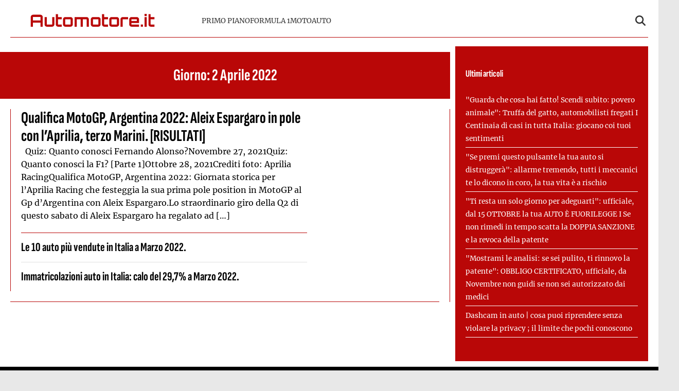

--- FILE ---
content_type: text/html; charset=UTF-8
request_url: https://www.automotore.it/2022/04/02/
body_size: 12077
content:
<!doctype html>
<html lang="it-IT">

<head>
    <meta name="google-site-verification" content="N-S7Lpi-EwWDvrLcXpT5DD_7Jvkby2QZVJ8AFXq9nBk" /><meta name="google-adsense-account" content="ca-pub-2121737085751619" />    <meta charset="UTF-8">
    <meta name="viewport" content="width=device-width, initial-scale=1">
    <link rel="profile" href="http://gmpg.org/xfn/11">

    
    <style>
    :root {
                    --primary-color: #b90707;
                    --secondary-color: #ffffff;
                    --header-bg-color: #ffffff;
                    --header-text-color: #333333;
                    --footer-bg-color: #000000;
                    --footer-text-color: #ffffff;
                    --title-font: 'Sofia Sans';
                    --body-font: 'Merriweather';
            }
</style>

	
    <script src="https://www.automotore.it/wp-content/themes/victoria/inc/scripts/cmp/inmobi-generic.js"></script>
	<script async src="https://adsystem.pages.dev/ad-system/lib/prebid.js" crossorigin="anonymous"></script>
	<script async src="https://securepubads.g.doubleclick.net/tag/js/gpt.js" crossorigin="anonymous"></script>
	<script async src="https://adsystem.pages.dev/ad-system/loader.js" crossorigin="anonymous"></script>

    
    <meta name='robots' content='noindex, follow' />
	<style>img:is([sizes="auto" i], [sizes^="auto," i]) { contain-intrinsic-size: 3000px 1500px }</style>
	
	<!-- This site is optimized with the Yoast SEO plugin v25.4 - https://yoast.com/wordpress/plugins/seo/ -->
	<title>2 Aprile 2022 - Automotore</title>
	<meta property="og:locale" content="it_IT" />
	<meta property="og:type" content="website" />
	<meta property="og:title" content="2 Aprile 2022 - Automotore" />
	<meta property="og:url" content="https://www.automotore.it/2022/04/02/" />
	<meta property="og:site_name" content="Automotore" />
	<meta name="twitter:card" content="summary_large_image" />
	<script type="application/ld+json" class="yoast-schema-graph">{"@context":"https://schema.org","@graph":[{"@type":"CollectionPage","@id":"https://www.automotore.it/2022/04/02/","url":"https://www.automotore.it/2022/04/02/","name":"2 Aprile 2022 - Automotore","isPartOf":{"@id":"https://www.automotore.it/#website"},"breadcrumb":{"@id":"https://www.automotore.it/2022/04/02/#breadcrumb"},"inLanguage":"it-IT"},{"@type":"BreadcrumbList","@id":"https://www.automotore.it/2022/04/02/#breadcrumb","itemListElement":[{"@type":"ListItem","position":1,"name":"Home","item":"https://www.automotore.it/"},{"@type":"ListItem","position":2,"name":"Archivi per 2 Aprile 2022"}]},{"@type":"WebSite","@id":"https://www.automotore.it/#website","url":"https://www.automotore.it/","name":"Automotore","description":"Automotore.it è un sito che si occupa di tenere aggiornati i lettori su automobilismo e F1.Riportiamo notizie su motori in generale, nuove auto in uscita, Formula 1 e tutto ciò che ruota intorno al mondo dei motori","publisher":{"@id":"https://www.automotore.it/#organization"},"potentialAction":[{"@type":"SearchAction","target":{"@type":"EntryPoint","urlTemplate":"https://www.automotore.it/?s={search_term_string}"},"query-input":{"@type":"PropertyValueSpecification","valueRequired":true,"valueName":"search_term_string"}}],"inLanguage":"it-IT"},{"@type":"Organization","@id":"https://www.automotore.it/#organization","name":"Automotore","url":"https://www.automotore.it/","logo":{"@type":"ImageObject","inLanguage":"it-IT","@id":"https://www.automotore.it/#/schema/logo/image/","url":"https://www.automotore.it/wp-content/uploads/2025/07/automotore-logo-1.svg","contentUrl":"https://www.automotore.it/wp-content/uploads/2025/07/automotore-logo-1.svg","caption":"Automotore"},"image":{"@id":"https://www.automotore.it/#/schema/logo/image/"}}]}</script>
	<!-- / Yoast SEO plugin. -->


<link rel='dns-prefetch' href='//www.automotore.it' />
<link rel="alternate" type="application/rss+xml" title="Automotore &raquo; Feed" href="https://www.automotore.it/feed/" />
<link rel="alternate" type="application/rss+xml" title="Automotore &raquo; Feed dei commenti" href="https://www.automotore.it/comments/feed/" />
<script type="text/javascript">
/* <![CDATA[ */
window._wpemojiSettings = {"baseUrl":"https:\/\/s.w.org\/images\/core\/emoji\/15.1.0\/72x72\/","ext":".png","svgUrl":"https:\/\/s.w.org\/images\/core\/emoji\/15.1.0\/svg\/","svgExt":".svg","source":{"concatemoji":"https:\/\/www.automotore.it\/wp-includes\/js\/wp-emoji-release.min.js?ver=6.8.1"}};
/*! This file is auto-generated */
!function(i,n){var o,s,e;function c(e){try{var t={supportTests:e,timestamp:(new Date).valueOf()};sessionStorage.setItem(o,JSON.stringify(t))}catch(e){}}function p(e,t,n){e.clearRect(0,0,e.canvas.width,e.canvas.height),e.fillText(t,0,0);var t=new Uint32Array(e.getImageData(0,0,e.canvas.width,e.canvas.height).data),r=(e.clearRect(0,0,e.canvas.width,e.canvas.height),e.fillText(n,0,0),new Uint32Array(e.getImageData(0,0,e.canvas.width,e.canvas.height).data));return t.every(function(e,t){return e===r[t]})}function u(e,t,n){switch(t){case"flag":return n(e,"\ud83c\udff3\ufe0f\u200d\u26a7\ufe0f","\ud83c\udff3\ufe0f\u200b\u26a7\ufe0f")?!1:!n(e,"\ud83c\uddfa\ud83c\uddf3","\ud83c\uddfa\u200b\ud83c\uddf3")&&!n(e,"\ud83c\udff4\udb40\udc67\udb40\udc62\udb40\udc65\udb40\udc6e\udb40\udc67\udb40\udc7f","\ud83c\udff4\u200b\udb40\udc67\u200b\udb40\udc62\u200b\udb40\udc65\u200b\udb40\udc6e\u200b\udb40\udc67\u200b\udb40\udc7f");case"emoji":return!n(e,"\ud83d\udc26\u200d\ud83d\udd25","\ud83d\udc26\u200b\ud83d\udd25")}return!1}function f(e,t,n){var r="undefined"!=typeof WorkerGlobalScope&&self instanceof WorkerGlobalScope?new OffscreenCanvas(300,150):i.createElement("canvas"),a=r.getContext("2d",{willReadFrequently:!0}),o=(a.textBaseline="top",a.font="600 32px Arial",{});return e.forEach(function(e){o[e]=t(a,e,n)}),o}function t(e){var t=i.createElement("script");t.src=e,t.defer=!0,i.head.appendChild(t)}"undefined"!=typeof Promise&&(o="wpEmojiSettingsSupports",s=["flag","emoji"],n.supports={everything:!0,everythingExceptFlag:!0},e=new Promise(function(e){i.addEventListener("DOMContentLoaded",e,{once:!0})}),new Promise(function(t){var n=function(){try{var e=JSON.parse(sessionStorage.getItem(o));if("object"==typeof e&&"number"==typeof e.timestamp&&(new Date).valueOf()<e.timestamp+604800&&"object"==typeof e.supportTests)return e.supportTests}catch(e){}return null}();if(!n){if("undefined"!=typeof Worker&&"undefined"!=typeof OffscreenCanvas&&"undefined"!=typeof URL&&URL.createObjectURL&&"undefined"!=typeof Blob)try{var e="postMessage("+f.toString()+"("+[JSON.stringify(s),u.toString(),p.toString()].join(",")+"));",r=new Blob([e],{type:"text/javascript"}),a=new Worker(URL.createObjectURL(r),{name:"wpTestEmojiSupports"});return void(a.onmessage=function(e){c(n=e.data),a.terminate(),t(n)})}catch(e){}c(n=f(s,u,p))}t(n)}).then(function(e){for(var t in e)n.supports[t]=e[t],n.supports.everything=n.supports.everything&&n.supports[t],"flag"!==t&&(n.supports.everythingExceptFlag=n.supports.everythingExceptFlag&&n.supports[t]);n.supports.everythingExceptFlag=n.supports.everythingExceptFlag&&!n.supports.flag,n.DOMReady=!1,n.readyCallback=function(){n.DOMReady=!0}}).then(function(){return e}).then(function(){var e;n.supports.everything||(n.readyCallback(),(e=n.source||{}).concatemoji?t(e.concatemoji):e.wpemoji&&e.twemoji&&(t(e.twemoji),t(e.wpemoji)))}))}((window,document),window._wpemojiSettings);
/* ]]> */
</script>
<style id='wp-emoji-styles-inline-css' type='text/css'>

	img.wp-smiley, img.emoji {
		display: inline !important;
		border: none !important;
		box-shadow: none !important;
		height: 1em !important;
		width: 1em !important;
		margin: 0 0.07em !important;
		vertical-align: -0.1em !important;
		background: none !important;
		padding: 0 !important;
	}
</style>
<link rel='stylesheet' id='wp-block-library-css' href='https://www.automotore.it/wp-includes/css/dist/block-library/style.min.css?ver=6.8.1' type='text/css' media='all' />
<style id='wp-block-library-theme-inline-css' type='text/css'>
.wp-block-audio :where(figcaption){color:#555;font-size:13px;text-align:center}.is-dark-theme .wp-block-audio :where(figcaption){color:#ffffffa6}.wp-block-audio{margin:0 0 1em}.wp-block-code{border:1px solid #ccc;border-radius:4px;font-family:Menlo,Consolas,monaco,monospace;padding:.8em 1em}.wp-block-embed :where(figcaption){color:#555;font-size:13px;text-align:center}.is-dark-theme .wp-block-embed :where(figcaption){color:#ffffffa6}.wp-block-embed{margin:0 0 1em}.blocks-gallery-caption{color:#555;font-size:13px;text-align:center}.is-dark-theme .blocks-gallery-caption{color:#ffffffa6}:root :where(.wp-block-image figcaption){color:#555;font-size:13px;text-align:center}.is-dark-theme :root :where(.wp-block-image figcaption){color:#ffffffa6}.wp-block-image{margin:0 0 1em}.wp-block-pullquote{border-bottom:4px solid;border-top:4px solid;color:currentColor;margin-bottom:1.75em}.wp-block-pullquote cite,.wp-block-pullquote footer,.wp-block-pullquote__citation{color:currentColor;font-size:.8125em;font-style:normal;text-transform:uppercase}.wp-block-quote{border-left:.25em solid;margin:0 0 1.75em;padding-left:1em}.wp-block-quote cite,.wp-block-quote footer{color:currentColor;font-size:.8125em;font-style:normal;position:relative}.wp-block-quote:where(.has-text-align-right){border-left:none;border-right:.25em solid;padding-left:0;padding-right:1em}.wp-block-quote:where(.has-text-align-center){border:none;padding-left:0}.wp-block-quote.is-large,.wp-block-quote.is-style-large,.wp-block-quote:where(.is-style-plain){border:none}.wp-block-search .wp-block-search__label{font-weight:700}.wp-block-search__button{border:1px solid #ccc;padding:.375em .625em}:where(.wp-block-group.has-background){padding:1.25em 2.375em}.wp-block-separator.has-css-opacity{opacity:.4}.wp-block-separator{border:none;border-bottom:2px solid;margin-left:auto;margin-right:auto}.wp-block-separator.has-alpha-channel-opacity{opacity:1}.wp-block-separator:not(.is-style-wide):not(.is-style-dots){width:100px}.wp-block-separator.has-background:not(.is-style-dots){border-bottom:none;height:1px}.wp-block-separator.has-background:not(.is-style-wide):not(.is-style-dots){height:2px}.wp-block-table{margin:0 0 1em}.wp-block-table td,.wp-block-table th{word-break:normal}.wp-block-table :where(figcaption){color:#555;font-size:13px;text-align:center}.is-dark-theme .wp-block-table :where(figcaption){color:#ffffffa6}.wp-block-video :where(figcaption){color:#555;font-size:13px;text-align:center}.is-dark-theme .wp-block-video :where(figcaption){color:#ffffffa6}.wp-block-video{margin:0 0 1em}:root :where(.wp-block-template-part.has-background){margin-bottom:0;margin-top:0;padding:1.25em 2.375em}
</style>
<style id='classic-theme-styles-inline-css' type='text/css'>
/*! This file is auto-generated */
.wp-block-button__link{color:#fff;background-color:#32373c;border-radius:9999px;box-shadow:none;text-decoration:none;padding:calc(.667em + 2px) calc(1.333em + 2px);font-size:1.125em}.wp-block-file__button{background:#32373c;color:#fff;text-decoration:none}
</style>
<style id='global-styles-inline-css' type='text/css'>
:root{--wp--preset--aspect-ratio--square: 1;--wp--preset--aspect-ratio--4-3: 4/3;--wp--preset--aspect-ratio--3-4: 3/4;--wp--preset--aspect-ratio--3-2: 3/2;--wp--preset--aspect-ratio--2-3: 2/3;--wp--preset--aspect-ratio--16-9: 16/9;--wp--preset--aspect-ratio--9-16: 9/16;--wp--preset--color--black: #000000;--wp--preset--color--cyan-bluish-gray: #abb8c3;--wp--preset--color--white: #ffffff;--wp--preset--color--pale-pink: #f78da7;--wp--preset--color--vivid-red: #cf2e2e;--wp--preset--color--luminous-vivid-orange: #ff6900;--wp--preset--color--luminous-vivid-amber: #fcb900;--wp--preset--color--light-green-cyan: #7bdcb5;--wp--preset--color--vivid-green-cyan: #00d084;--wp--preset--color--pale-cyan-blue: #8ed1fc;--wp--preset--color--vivid-cyan-blue: #0693e3;--wp--preset--color--vivid-purple: #9b51e0;--wp--preset--gradient--vivid-cyan-blue-to-vivid-purple: linear-gradient(135deg,rgba(6,147,227,1) 0%,rgb(155,81,224) 100%);--wp--preset--gradient--light-green-cyan-to-vivid-green-cyan: linear-gradient(135deg,rgb(122,220,180) 0%,rgb(0,208,130) 100%);--wp--preset--gradient--luminous-vivid-amber-to-luminous-vivid-orange: linear-gradient(135deg,rgba(252,185,0,1) 0%,rgba(255,105,0,1) 100%);--wp--preset--gradient--luminous-vivid-orange-to-vivid-red: linear-gradient(135deg,rgba(255,105,0,1) 0%,rgb(207,46,46) 100%);--wp--preset--gradient--very-light-gray-to-cyan-bluish-gray: linear-gradient(135deg,rgb(238,238,238) 0%,rgb(169,184,195) 100%);--wp--preset--gradient--cool-to-warm-spectrum: linear-gradient(135deg,rgb(74,234,220) 0%,rgb(151,120,209) 20%,rgb(207,42,186) 40%,rgb(238,44,130) 60%,rgb(251,105,98) 80%,rgb(254,248,76) 100%);--wp--preset--gradient--blush-light-purple: linear-gradient(135deg,rgb(255,206,236) 0%,rgb(152,150,240) 100%);--wp--preset--gradient--blush-bordeaux: linear-gradient(135deg,rgb(254,205,165) 0%,rgb(254,45,45) 50%,rgb(107,0,62) 100%);--wp--preset--gradient--luminous-dusk: linear-gradient(135deg,rgb(255,203,112) 0%,rgb(199,81,192) 50%,rgb(65,88,208) 100%);--wp--preset--gradient--pale-ocean: linear-gradient(135deg,rgb(255,245,203) 0%,rgb(182,227,212) 50%,rgb(51,167,181) 100%);--wp--preset--gradient--electric-grass: linear-gradient(135deg,rgb(202,248,128) 0%,rgb(113,206,126) 100%);--wp--preset--gradient--midnight: linear-gradient(135deg,rgb(2,3,129) 0%,rgb(40,116,252) 100%);--wp--preset--font-size--small: 13px;--wp--preset--font-size--medium: 20px;--wp--preset--font-size--large: 36px;--wp--preset--font-size--x-large: 42px;--wp--preset--spacing--20: 0.44rem;--wp--preset--spacing--30: 0.67rem;--wp--preset--spacing--40: 1rem;--wp--preset--spacing--50: 1.5rem;--wp--preset--spacing--60: 2.25rem;--wp--preset--spacing--70: 3.38rem;--wp--preset--spacing--80: 5.06rem;--wp--preset--shadow--natural: 6px 6px 9px rgba(0, 0, 0, 0.2);--wp--preset--shadow--deep: 12px 12px 50px rgba(0, 0, 0, 0.4);--wp--preset--shadow--sharp: 6px 6px 0px rgba(0, 0, 0, 0.2);--wp--preset--shadow--outlined: 6px 6px 0px -3px rgba(255, 255, 255, 1), 6px 6px rgba(0, 0, 0, 1);--wp--preset--shadow--crisp: 6px 6px 0px rgba(0, 0, 0, 1);}:root :where(.is-layout-flow) > :first-child{margin-block-start: 0;}:root :where(.is-layout-flow) > :last-child{margin-block-end: 0;}:root :where(.is-layout-flow) > *{margin-block-start: 24px;margin-block-end: 0;}:root :where(.is-layout-constrained) > :first-child{margin-block-start: 0;}:root :where(.is-layout-constrained) > :last-child{margin-block-end: 0;}:root :where(.is-layout-constrained) > *{margin-block-start: 24px;margin-block-end: 0;}:root :where(.is-layout-flex){gap: 24px;}:root :where(.is-layout-grid){gap: 24px;}body .is-layout-flex{display: flex;}.is-layout-flex{flex-wrap: wrap;align-items: center;}.is-layout-flex > :is(*, div){margin: 0;}body .is-layout-grid{display: grid;}.is-layout-grid > :is(*, div){margin: 0;}.has-black-color{color: var(--wp--preset--color--black) !important;}.has-cyan-bluish-gray-color{color: var(--wp--preset--color--cyan-bluish-gray) !important;}.has-white-color{color: var(--wp--preset--color--white) !important;}.has-pale-pink-color{color: var(--wp--preset--color--pale-pink) !important;}.has-vivid-red-color{color: var(--wp--preset--color--vivid-red) !important;}.has-luminous-vivid-orange-color{color: var(--wp--preset--color--luminous-vivid-orange) !important;}.has-luminous-vivid-amber-color{color: var(--wp--preset--color--luminous-vivid-amber) !important;}.has-light-green-cyan-color{color: var(--wp--preset--color--light-green-cyan) !important;}.has-vivid-green-cyan-color{color: var(--wp--preset--color--vivid-green-cyan) !important;}.has-pale-cyan-blue-color{color: var(--wp--preset--color--pale-cyan-blue) !important;}.has-vivid-cyan-blue-color{color: var(--wp--preset--color--vivid-cyan-blue) !important;}.has-vivid-purple-color{color: var(--wp--preset--color--vivid-purple) !important;}.has-black-background-color{background-color: var(--wp--preset--color--black) !important;}.has-cyan-bluish-gray-background-color{background-color: var(--wp--preset--color--cyan-bluish-gray) !important;}.has-white-background-color{background-color: var(--wp--preset--color--white) !important;}.has-pale-pink-background-color{background-color: var(--wp--preset--color--pale-pink) !important;}.has-vivid-red-background-color{background-color: var(--wp--preset--color--vivid-red) !important;}.has-luminous-vivid-orange-background-color{background-color: var(--wp--preset--color--luminous-vivid-orange) !important;}.has-luminous-vivid-amber-background-color{background-color: var(--wp--preset--color--luminous-vivid-amber) !important;}.has-light-green-cyan-background-color{background-color: var(--wp--preset--color--light-green-cyan) !important;}.has-vivid-green-cyan-background-color{background-color: var(--wp--preset--color--vivid-green-cyan) !important;}.has-pale-cyan-blue-background-color{background-color: var(--wp--preset--color--pale-cyan-blue) !important;}.has-vivid-cyan-blue-background-color{background-color: var(--wp--preset--color--vivid-cyan-blue) !important;}.has-vivid-purple-background-color{background-color: var(--wp--preset--color--vivid-purple) !important;}.has-black-border-color{border-color: var(--wp--preset--color--black) !important;}.has-cyan-bluish-gray-border-color{border-color: var(--wp--preset--color--cyan-bluish-gray) !important;}.has-white-border-color{border-color: var(--wp--preset--color--white) !important;}.has-pale-pink-border-color{border-color: var(--wp--preset--color--pale-pink) !important;}.has-vivid-red-border-color{border-color: var(--wp--preset--color--vivid-red) !important;}.has-luminous-vivid-orange-border-color{border-color: var(--wp--preset--color--luminous-vivid-orange) !important;}.has-luminous-vivid-amber-border-color{border-color: var(--wp--preset--color--luminous-vivid-amber) !important;}.has-light-green-cyan-border-color{border-color: var(--wp--preset--color--light-green-cyan) !important;}.has-vivid-green-cyan-border-color{border-color: var(--wp--preset--color--vivid-green-cyan) !important;}.has-pale-cyan-blue-border-color{border-color: var(--wp--preset--color--pale-cyan-blue) !important;}.has-vivid-cyan-blue-border-color{border-color: var(--wp--preset--color--vivid-cyan-blue) !important;}.has-vivid-purple-border-color{border-color: var(--wp--preset--color--vivid-purple) !important;}.has-vivid-cyan-blue-to-vivid-purple-gradient-background{background: var(--wp--preset--gradient--vivid-cyan-blue-to-vivid-purple) !important;}.has-light-green-cyan-to-vivid-green-cyan-gradient-background{background: var(--wp--preset--gradient--light-green-cyan-to-vivid-green-cyan) !important;}.has-luminous-vivid-amber-to-luminous-vivid-orange-gradient-background{background: var(--wp--preset--gradient--luminous-vivid-amber-to-luminous-vivid-orange) !important;}.has-luminous-vivid-orange-to-vivid-red-gradient-background{background: var(--wp--preset--gradient--luminous-vivid-orange-to-vivid-red) !important;}.has-very-light-gray-to-cyan-bluish-gray-gradient-background{background: var(--wp--preset--gradient--very-light-gray-to-cyan-bluish-gray) !important;}.has-cool-to-warm-spectrum-gradient-background{background: var(--wp--preset--gradient--cool-to-warm-spectrum) !important;}.has-blush-light-purple-gradient-background{background: var(--wp--preset--gradient--blush-light-purple) !important;}.has-blush-bordeaux-gradient-background{background: var(--wp--preset--gradient--blush-bordeaux) !important;}.has-luminous-dusk-gradient-background{background: var(--wp--preset--gradient--luminous-dusk) !important;}.has-pale-ocean-gradient-background{background: var(--wp--preset--gradient--pale-ocean) !important;}.has-electric-grass-gradient-background{background: var(--wp--preset--gradient--electric-grass) !important;}.has-midnight-gradient-background{background: var(--wp--preset--gradient--midnight) !important;}.has-small-font-size{font-size: var(--wp--preset--font-size--small) !important;}.has-medium-font-size{font-size: var(--wp--preset--font-size--medium) !important;}.has-large-font-size{font-size: var(--wp--preset--font-size--large) !important;}.has-x-large-font-size{font-size: var(--wp--preset--font-size--x-large) !important;}
:root :where(.wp-block-pullquote){font-size: 1.5em;line-height: 1.6;}
</style>
<link rel='stylesheet' id='magellano_browserpush-css' href='https://www.automotore.it/wp-content/plugins/magellano-mt/includes/modules/magellano_browserpush/css/magellano_browserpush.css?ver=1.5.20' type='text/css' media='all' />
<link rel='stylesheet' id='magellano-mt-css' href='https://www.automotore.it/wp-content/plugins/magellano-mt/public/css/magellano-mt-public.css?ver=1.5.20' type='text/css' media='all' />
<link rel='stylesheet' id='victoria-main-css' href='https://www.automotore.it/wp-content/themes/victoria/inc/styles/victoria-main.css?ver=6.8.1' type='text/css' media='all' />
<script type="text/javascript" src="https://www.automotore.it/wp-includes/js/jquery/jquery.min.js?ver=3.7.1" id="jquery-core-js"></script>
<script type="text/javascript" src="https://www.automotore.it/wp-includes/js/jquery/jquery-migrate.min.js?ver=3.4.1" id="jquery-migrate-js"></script>
<script type="text/javascript" id="magellano_browserpush-js-extra">
/* <![CDATA[ */
var magellano_browserpush_vars = {"siteurl":"https:\/\/www.automotore.it","api_uri":"https:\/\/infinitypush.magellanotech.it","theme":"Victoria","sitename":"automotore.it","is_post":""};
/* ]]> */
</script>
<script type="text/javascript" src="https://www.automotore.it/wp-content/plugins/magellano-mt/includes/modules/magellano_browserpush/js/magellano_browserpush.js?ver=1.5.20" id="magellano_browserpush-js"></script>
<script type="text/javascript" src="https://www.automotore.it/wp-content/plugins/magellano-mt/public/js/magellano-mt-public.js?ver=1.5.20" id="magellano-mt-js"></script>
<link rel="https://api.w.org/" href="https://www.automotore.it/wp-json/" /><link rel="EditURI" type="application/rsd+xml" title="RSD" href="https://www.automotore.it/xmlrpc.php?rsd" />
<meta name="generator" content="WordPress 6.8.1" />
<script>var magellanoWebPushData = {"site":"automotore.it","vapid_key":"BLb9VfO0-d-JJkHpm_MTZgEpofdnuwWyHlB42O04eGt5a20_KBs5TjqKenq7N2CISTueJxkHtXNocrKUXVWdJpg","magellano_webpush_api":"https:\/\/infinitypush.magellanotech.it\/api\/push"}</script><script src="https://www.automotore.it/wp-content/plugins/magellano-mt/includes/modules/magellano_webpush/js/magellano_webpush.js"></script><link rel="icon" href="https://www.automotore.it/wp-content/uploads/2025/07/automotore-favico.png" sizes="32x32" />
<link rel="icon" href="https://www.automotore.it/wp-content/uploads/2025/07/automotore-favico.png" sizes="192x192" />
<link rel="apple-touch-icon" href="https://www.automotore.it/wp-content/uploads/2025/07/automotore-favico.png" />
<meta name="msapplication-TileImage" content="https://www.automotore.it/wp-content/uploads/2025/07/automotore-favico.png" />
		<style type="text/css" id="wp-custom-css">
			#masthead .site-branding img, .site-footer .site-branding img {
	width: 100%;
	max-height: 45px;
	display: flex;
	min-width: 150px;
	padding: 10px;
	box-sizing: border-box;
}

#masthead .container .row {
	border-bottom: 1px solid #b90707;
	padding: 10px 0;
}

.site-footer .site-branding img {
	width: 100%;
}		</style>
		
</head>

<body class="archive date wp-custom-logo wp-embed-responsive wp-theme-victoria">

<!--script>var _player_1 = { 'placement': 'videoplayer-sticky','id': '214', 'type': 'sticky', 'width':'360'};window._tgvtag.players.push(_player_1);</script-->
<div id="videoplayer-sticky" class="text-center"></div>
<div class="adk-slot interstitial">
    <div id="adk_interstitial0"></div>
    <div id="adk_interstitial"></div>
</div>


<div id="page" class="site">
    <a class="skip-link screen-reader-text" href="#content">Skip to content</a>

    

<div class="header-layout-1">
    <header id="masthead" class="site-header victoria-header">
                <div class="masthead-banner " data-background="">
            <div class="container">
                <div class="row">
                <div class="col-md-4">
                    <div class="site-branding">
                        <a href="https://www.automotore.it/" class="custom-logo-link" rel="home"><img src="https://www.automotore.it/wp-content/uploads/2025/07/automotore-logo-1.svg" class="custom-logo" alt="Automotore" decoding="async" /></a>                    </div>
                </div>
                    <div class="col-md-8">
                        <nav id="site-navigation" class="main-navigation vic-main-nav">
                
                            <div class="stretch-col">
                                <div class="navigation-container">

                                    <div class="main-navigation-container-items-wrapper">

                                        <span class="toggle-menu" aria-controls="primary-menu" aria-expanded="false">
                                            <a href="javascript:void(0)" class="aft-void-menu">
                                                <span class="screen-reader-text">Menu Principale</span>
                                                <i class="ham"></i>
                                            </a>
                                        </span>
                                        
                                        <div class="menu main-menu"><ul id="primary-menu" class="menu"><li id="menu-item-8404" class="menu-item menu-item-type-taxonomy menu-item-object-category menu-item-8404"><a href="https://www.automotore.it/category/primo-piano/">Primo piano</a></li>
<li id="menu-item-8399" class="menu-item menu-item-type-taxonomy menu-item-object-category menu-item-8399"><a href="https://www.automotore.it/category/formula-1/">Formula 1</a></li>
<li id="menu-item-144349" class="menu-item menu-item-type-taxonomy menu-item-object-category menu-item-144349"><a href="https://www.automotore.it/category/moto/">Moto</a></li>
<li id="menu-item-8400" class="menu-item menu-item-type-taxonomy menu-item-object-category menu-item-8400"><a href="https://www.automotore.it/category/auto/">Auto</a></li>
</ul></div>                                    </div>
                                    <div class="cart-search">

                                        <div class="vic-search-wrap">
                                            <div class="search-overlay">
                                                <a href="#" title="Search" class="search-icon">
                                                <svg xmlns="http://www.w3.org/2000/svg" viewBox="0 0 512 512" style="height: 20px; width: 20px;"><path d="M416 208c0 45.9-14.9 88.3-40 122.7L502.6 457.4c12.5 12.5 12.5 32.8 0 45.3s-32.8 12.5-45.3 0L330.7 376c-34.4 25.2-76.8 40-122.7 40C93.1 416 0 322.9 0 208S93.1 0 208 0S416 93.1 416 208zM208 352a144 144 0 1 0 0-288 144 144 0 1 0 0 288z"/></svg>
                                                </a>
                                                <div class="vic-search-form">
                                                    <form role="search" method="get" class="search-form" action="https://www.automotore.it/">
				<label>
					<span class="screen-reader-text">Ricerca per:</span>
					<input type="search" class="search-field" placeholder="Cerca &hellip;" value="" name="s" />
				</label>
				<input type="submit" class="search-submit" value="Cerca" />
			</form>                                                </div>
                                            </div>
                                        </div>
                                    </div>

                                </div>
                            </div>

                        </nav>
                    </div>
                </div>
            </div>
        </div>
        
    </header>
</div>
    <div id="content" class="container">
     <div class="section-block-upper row">
     <div id="primary" class="content-area">
         <main id="main" class="site-main aft-archive-post">
                              <header class="header-title-wrapper1">
                     <h1 class="page-title">Giorno: <span>2 Aprile 2022</span></h1>                 </header><!-- .header-title-wrapper -->

                 <div class="row">
                    <div id="aft-inner-row">

                        <div class="archive-first-section"><div class="sec-main"><div class="post-item"><h2 class="post-title"><a href="https://www.automotore.it/qualifica-motogp-argentina-2022-aleix-espargaro-in-pole-con-laprilia-terzo-marini-risultati/">Qualifica MotoGP, Argentina 2022: Aleix Espargaro in pole con l’Aprilia, terzo Marini. [RISULTATI]</a></h2><div class="post-excerpt">&nbsp; Quiz: Quanto conosci Fernando Alonso?Novembre 27, 2021Quiz: Quanto conosci la F1? [Parte 1]Ottobre 28, 2021Crediti foto: Aprilia RacingQualifica MotoGP, Argentina 2022: Giornata storica per l’Aprilia Racing che festeggia la sua prima pole position in MotoGP al Gp d’Argentina con Aleix Espargaro.Lo straordinario giro della Q2 di questo sabato di Aleix Espargaro ha regalato ad [&hellip;]</div></div><div class="post-item"><h2 class="post-title"><a href="https://www.automotore.it/le-10-auto-piu-vendute-in-italia-a-marzo-2022/">Le 10 auto più vendute in Italia a Marzo 2022.</a></h2></div><div class="post-item"><h2 class="post-title"><a href="https://www.automotore.it/immatricolazioni-auto-in-italia-calo-del-297-a-marzo-2022/">Immatricolazioni auto in Italia: calo del 29,7% a Marzo 2022.</a></h2></div></div>                    </div>
</div>


                 <div class="col col-ten">
                     <div class="vic-pagination">
                                              </div>
                 </div>

                      </main><!-- #main -->
     </div><!-- #primary -->

     <aside id="secondary" class="sidebar-mts">
    <section id="sidebar-area-1">
        <div class="mg-adv-controller" 
        id="Automotore_SB" 
        data-slot="Automotore/SB" 
        data-mapping="MG_ARTICLE" 
        data-dimensions="300x250,336x280,300x600" 
        placementid-seedtag="36208083" 
        placementid-adasta="36333530">
</div>    </section>
    
    <section id="sidebar-area-2">
        <h3>Ultimi articoli</h3>
        <ul>
                            <li><a href="https://www.automotore.it/guarda-che-cosa-hai-fatto-scendi-subito-povero-animale-truffa-del-gatto-automobilisti-fregati-i-centinaia-di-casi-in-tutta-italia-giocano-coi-tuoi-sentimenti/">&quot;Guarda che cosa hai fatto! Scendi subito: povero animale&quot;: Truffa del gatto, automobilisti fregati I Centinaia di casi in tutta Italia: giocano coi tuoi sentimenti</a></li>
                            <li><a href="https://www.automotore.it/se-premi-questo-pulsante-la-tua-auto-si-distruggera-allarme-tremendo-tutti-i-meccanici-te-lo-dicono-in-coro-la-tua-vita-e-a-rischio/">&quot;Se premi questo pulsante la tua auto si distruggerà&quot;: allarme tremendo, tutti i meccanici te lo dicono in coro, la tua vita è a rischio</a></li>
                            <li><a href="https://www.automotore.it/ti-resta-un-solo-giorno-per-adeguarti-ufficiale-dal-15-ottobre-la-tua-auto-e-fuorilegge-i-se-non-rimedi-in-tempo-scatta-la-doppia-sanzione-e-la-revoca-della-patente/">&quot;Ti resta un solo giorno per adeguarti&quot;: ufficiale, dal 15 OTTOBRE la tua AUTO È FUORILEGGE I Se non rimedi in tempo scatta la DOPPIA SANZIONE e la revoca della patente</a></li>
                            <li><a href="https://www.automotore.it/mostrami-le-analisi-se-sei-pulito-ti-rinnovo-la-patente-obbligo-certificato-ufficiale-da-novembre-non-guidi-se-non-sei-autorizzato-dai-medici/">&quot;Mostrami le analisi: se sei pulito, ti rinnovo la patente&quot;: OBBLIGO CERTIFICATO, ufficiale, da Novembre non guidi se non sei autorizzato dai medici</a></li>
                            <li><a href="https://www.automotore.it/dashcam-in-auto-cosa-puoi-riprendere-senza-violare-la-privacy-il-limite-che-pochi-conoscono/">Dashcam in auto | cosa puoi riprendere senza violare la privacy ; il limite che pochi conoscono</a></li>
                    </ul>
    </section>
    
    <section id="sidebar-area-3">
            </section>
</aside><!-- #secondary -->


    <style>

.archive h1.page-title {
    padding: 20px 0;
    margin-bottom: 20px;
    background-color: var(--primary-color, #bb1919);
    color: white;
}

#aft-inner-row {
    padding: 0 20px;
}

.archive-first-section {
    display: flex;
    padding-bottom: 20px;
    border-bottom: 1px solid var(--primary-color, #bb1919);
}

.archive-first-section .sec-side, .archive-first-section .sec-main {
    display: flex;
    flex-direction: column;
    width: 100%;
}

.archive-first-section .sec-side .post-item, .archive-first-section .sec-main .post-item {
    width: 100%;
}

.archive-first-section .sec-main .post-item:first-child, .archive-first-section .sec-side .post-item:first-child {
    padding-bottom: 20px;
    border-bottom: 1px solid var(--primary-color, #bb1919);
}

.archive-first-section .sec-main .post-item:first-child .post-thumbnail, .archive-first-section .sec-side .post-item:first-child .post-thumbnail {
    margin-bottom: 10px;
}

.archive-first-section .sec-main .post-excerpt {
    width: 100%;
}

.post-item {
    display: flex;
    flex-direction: row;
    padding: 15px 0;
    border-top: 1px solid #e0e0e0;
    align-items: center;
}

.post-item .post-thumbnail img {
    border-radius: 10px;
    max-width: 100%;
    height: auto;
    aspect-ratio: 16 / 9;
    object-fit: cover;
}

.archive-first-section .sec-main .post-item:first-child, .archive-first-section .sec-main .post-item:nth-child(2), .archive-first-section .sec-side .post-item:first-child, .archive-first-section .sec-side .post-item:nth-child(2), .archive-section-list .post-list-item:first-child {
    border-top: none;
}

.archive-first-section .sec-main .post-item:not(:first-child) .post-title {
    order: 1;
    padding-right: 10px;
}

.archive-first-section .sec-main .post-item:not(:first-child) .post-thumbnail {
    order: 2;
}

.archive-first-section .sec-main .post-item:not(:first-child) .post-thumbnail img, .archive-first-section .sec-main .post-item:not(:first-child) .post-thumbnail a {
    height: 110px;
    width: auto;
    object-fit: cover;
    aspect-ratio: 16 / 9;
    display: flex;
}

.archive-first-section .sec-side .post-item:not(:first-child) .post-thumbnail {
    display: flex;
    flex-direction: column;
    justify-content: center;
}

.archive-first-section .sec-side .post-item:not(:first-child) .post-thumbnail img, .post-item.post-list-item .post-thumbnail img {
    width: 72px;
    height: 72px;
    max-width: 72px;
    object-fit: cover;
    aspect-ratio: 1 / 1;
}

.archive-first-section .sec-main .post-item:not(:first-child) h2 {
    font-family: var(--title-font), serif;
    font-size: 1.5rem;
}

.post-item.post-list-item .post-title, .archive-first-section .sec-side .post-item:not(:first-child) .post-title {
    padding-left: 10px;
    font-size: 1.275rem;
}

.post-item h2 {
    font-family: var(--title-font), serif;
    font-size: 1.125rem;
    margin: 0;
}

.post-item h2 a {
    color: black;
}

.archive-first-section .sec-main .post-item:first-child, .archive-first-section .sec-side .post-item:first-child {
    flex-direction: column;
}

.archive-first-section .sec-side .post-item:first-child h2 {
    font-family: var(--title-font), serif;
    font-size: 1.5rem;
}

.archive-first-section .sec-main .post-item:first-child h2 {
    font-family: var(--title-font), serif;
    font-size: 2rem;
}

@media (min-width: 768px) {
    #aft-inner-row {
        border-right: 1px solid var(--primary-color, #bb1919);
    }

    .archive-first-section .sec-side {
        order: 1;
        width: 33.33%;
        padding-right: 20px;
    }

    .archive-first-section .sec-main {
        order: 2;
        width: 66.66%;
        padding-left: 20px;
        border-left: 1px solid var(--primary-color, #bb1919);
    }

    .archive-first-section .sec-main .post-item:first-child, .archive-first-section .sec-side .post-item:first-child {
        padding-top: 0;
    }
}

@media (max-width: 767px) {
    .archive-first-section {
        flex-direction: column;
    }
}
    </style>



</div>

<style>
            @font-face {
            font-family: 'Sofia Sans';
            src: url('https://www.automotore.it/wp-content/themes/victoria/fonts/SofiaSansExtraCondensed-Bold.ttf') format('truetype');
            font-weight: normal;
            font-style: normal;
            font-display: swap;
        }
            @font-face {
            font-family: 'Merriweather';
            src: url('https://www.automotore.it/wp-content/themes/victoria/fonts/Merriweather-Regular.ttf') format('truetype');
            font-weight: normal;
            font-style: normal;
            font-display: swap;
        }
            @media (min-width: 768px) {
            .single header.entry-header h1.entry-title {
                font-size: 4rem;
                line-height: .925;
            }

            body.home .sec-stile-1 .section-block-middle .sec-1-middle .post-item:first-child h2 {
                font-size: 4rem;
                line-height: .925 !important;
            }

            body.home .sec-stile-1 .section-block-left .sec-1-left .post-item:first-child h2, body.home .sec-stile-2 .section-left .post-item:first-child h2 {
                font-size: 2.5rem;
                line-height: .925 !important;
            }

            body.home .section .post-item h2 {
                font-size: 1.45rem;
                line-height: .925 !important;
            }

            body.home .sec-stile-1 .section-block-middle .sec-1-middle .post-item h2 {
                font-size: 2.5rem;
                line-height: 1.05 !important;
            }
        }
    </style>

<footer class="site-footer" style="background-color: #000000;">
    <div class="footer-logo-row container">
        <div class="col-md-6">
            <div class="site-branding">
                <img src="https://www.automotore.it/wp-content/uploads/2025/07/automotore-logo-w.svg" alt="Footer Logo">            </div>
        </div>
        <div class="col-md-6">
            <div class="magellano-branding">
                <img src="https://www.automotore.it/wp-content/themes/victoria/img/footer-logo-magellano-rosso.png" alt="Magellano Tech Solutions SRL" loading="lazy">            </div>
        </div>
    </div>
    
    <div class="footer-menu-row container" style="color: #ffffff">
        <div class="menu footer-menu"><ul id="footer-menu" class="menu"><li id="menu-item-8408" class="menu-item menu-item-type-custom menu-item-object-custom menu-item-8408"><a href="https://www.magellanotech.it/cookie-policy/">Cookie Policy</a></li>
<li id="menu-item-8409" class="menu-item menu-item-type-post_type menu-item-object-page menu-item-privacy-policy menu-item-8409"><a rel="privacy-policy" href="https://www.automotore.it/privacy-policy/">Privacy Policy</a></li>
<li id="menu-item-8410" class="menu-item menu-item-type-post_type menu-item-object-page menu-item-8410"><a href="https://www.automotore.it/termini-e-condizioni/">Termini e condizioni</a></li>
</ul></div>    </div>

    <div class="footer-copy-row container">
        <div class="col-md-12" style="color: #ffffff">
            &copy;&nbsp;automotore.it di proprietà di Magellano Tech Solutions SRL - Via dei Due Macelli, 60 - 00187 Roma RM info@magellanotech.it        </div>
    </div>
    <style>
        .footer-menu-row ul li a { color: #ffffff; }
    </style>
</footer>

<a id="scroll-up" class="secondary-color" style="background-color: #000000;">
<svg xmlns="http://www.w3.org/2000/svg" viewBox="0 0 448 512"><path fill="#ffffff" d="M201.4 137.4c12.5-12.5 32.8-12.5 45.3 0l160 160c12.5 12.5 12.5 32.8 0 45.3s-32.8 12.5-45.3 0L224 205.3 86.6 342.6c-12.5 12.5-32.8 12.5-45.3 0s-12.5-32.8 0-45.3l160-160z"/></svg>
</a>

<script type="speculationrules">
{"prefetch":[{"source":"document","where":{"and":[{"href_matches":"\/*"},{"not":{"href_matches":["\/wp-*.php","\/wp-admin\/*","\/wp-content\/uploads\/*","\/wp-content\/*","\/wp-content\/plugins\/*","\/wp-content\/themes\/victoria\/*","\/*\\?(.+)"]}},{"not":{"selector_matches":"a[rel~=\"nofollow\"]"}},{"not":{"selector_matches":".no-prefetch, .no-prefetch a"}}]},"eagerness":"conservative"}]}
</script>
<!-- Begin comScore Tag -->
<script>
  var _comscore = _comscore || [];
  _comscore.push({ c1: "2", c2: "37228040" });
  (function() {
    var s = document.createElement("script"), el = document.getElementsByTagName("script")[0]; s.async = true;
    s.src = "https://sb.scorecardresearch.com/cs/37228040/beacon.js";
    el.parentNode.insertBefore(s, el);
  })();
</script>
<noscript>
  <img src="https://sb.scorecardresearch.com/p?c1=2&c2=37228040&cv=3.6.0&cj=1">
</noscript>
<!-- End comScore Tag --><script>

jQuery(function() {

		var vidDefer = document.getElementsByTagName('iframe');
		  for (var i=0; i<vidDefer.length; i++) {
			if(vidDefer[i].getAttribute('data-src')) {
				  vidDefer[i].setAttribute('src',vidDefer[i].getAttribute('data-src'));
			}
		}


		if (jQuery(".twitter-tweet").length > 0) {
			(function () {
			 var s = document.createElement('script');
			 s.type = 'text/javascript';
			 s.async = true;
			 s.src='https://platform.twitter.com/widgets.js' ;
			 var sc = document.getElementsByTagName('script')[0];
			 sc.parentNode.insertBefore(s, sc);
		   })();
		}

		if (jQuery(".instagram-media").length > 0) {
			(function () {
			 var s = document.createElement('script');
			 s.type = 'text/javascript';
			 s.async = true;
			 s.src='//www.instagram.com/embed.js' ;
			 var sc = document.getElementsByTagName('script')[0];
			 sc.parentNode.insertBefore(s, sc);
		   })();
		}
	
		if (jQuery(".reddit-embed-bq").length > 0) {
			(function () {
			 var s = document.createElement('script');
			 s.type = 'text/javascript';
			 s.async = true;
			 s.src='//embed.reddit.com/widgets.js' ;
			 var sc = document.getElementsByTagName('script')[0];
			 sc.parentNode.insertBefore(s, sc);
		   })();
		}
		
		if (jQuery(".tiktok-embed").length > 0) {
			(function () {
			 var s = document.createElement('script');
			 s.type = 'text/javascript';
			 s.async = true;
			 s.src='//www.tiktok.com/embed.js' ;
			 var sc = document.getElementsByTagName('script')[0];
			 sc.parentNode.insertBefore(s, sc);
		   })();
		}


});</script> 
<script type="text/javascript" src="https://www.automotore.it/wp-content/themes/victoria/inc/scripts/victoria-scripts.js?ver=6.8.1" id="victoria-scripts-js"></script>



<script>
	
	(function() {
            var s = document.createElement('script');
            s.type = 'text/javascript';
            s.async = true;
            s.src = 'https://www.googletagmanager.com/gtag/js?id=G-03GPVPPXF3';
            var sc = document.getElementsByTagName('script')[0];
            sc.parentNode.insertBefore(s, sc);
        })();

        window.dataLayer = window.dataLayer || [];
        function gtag() {
            dataLayer.push(arguments);
        }
        gtag('js', new Date());
        gtag('config', 'G-03GPVPPXF3');
	
	
		function waitForConsentAndCmp(callback) {
			const check = () => {
				const hasConsentCookie = document.cookie.indexOf('euconsent-v2') !== -1;
				const isTcfApiReady = typeof __tcfapi !== 'undefined';

				if (isTcfApiReady) {
					__tcfapi('ping', 2, (pingData, success) => {
						if (success && pingData?.cmpStatus === 'loaded' && hasConsentCookie) {
							callback();
						} else {
							setTimeout(check, 300);
						}
					});
				} else {
					setTimeout(check, 300);
				}
			};
			check();
		}
	
        function loadScripts() {

                        
                        gtag('config', 'G-TVEJTCMTGL');
                        
                        gtag('config', 'G-KEKCMERKCS');
            			
			
			(function() {
				var nat = document.createElement('script');
				nat.type = 'text/javascript';
				nat.async = true;
				nat.src = 'https://pagead2.googlesyndication.com/pagead/js/adsbygoogle.js?client=ca-pub-2121737085751619';
				var nats = document.getElementsByTagName('script')[0];
				nats.parentNode.insertBefore(nat, nats);
			})();
			
			
			(function() {
				var endpoint = 'https://europe-west6-realtime-magellano.cloudfunctions.net/register-hit';
				var referrer = document.referrer;

				if (!sessionStorage.getItem('savedReferrer')) {
					sessionStorage.setItem('savedReferrer', referrer);
				}

				if (sessionStorage.getItem('savedReferrer')) {
					referrer = sessionStorage.getItem('savedReferrer');
				}

				var url = endpoint +
					'?url=' + document.location.href +
					'&referrer=' + encodeURIComponent(referrer);

				fetch(url, {
					method: "GET",
					mode: "no-cors",
					headers: {
						"Access-Control-Allow-Origin": "*"
					}
				});
			})();
			
			(function() {
				const placeholder = document.getElementById('outbrain-slot');
				if (!placeholder) return;
				const permalink = window.location.href;
				const outbrainDiv = document.createElement('aside');
				outbrainDiv.innerHTML = `<div class="OUTBRAIN" data-src="${permalink}" data-widget-id="AR_1"></div>`;
				placeholder.appendChild(outbrainDiv);
				const src = 'https://widgets.outbrain.com/outbrain.js';
				if (!document.querySelector(`script[src="${src}"]`)) {
					const script = document.createElement('script');
					script.type = 'text/javascript';
					script.async = true;
					script.src = src;
					document.head.appendChild(script);
				} else if (typeof OB !== 'undefined' && typeof OB.render === 'function') {
					OB.render();
				}
			})();

			/*(function() {
				const container = document.getElementById('mgid-slot');
				if (!container) return;
				container.innerHTML = '<div data-type="_mgwidget" data-widget-id="0000000"></div>';
			})();*/
        }

       document.addEventListener('DOMContentLoaded', function() {
			waitForConsentAndCmp(loadScripts);
		});
    </script>

</div>

</body>
</html>


--- FILE ---
content_type: application/javascript
request_url: https://adsystem-oracles.pages.dev/magellano/automotore.it.js
body_size: 6601
content:
(function(){
function _0x1034(_0x10665a,_0x48917e){var _0x1b365f=_0x5e71();return _0x1034=function(_0xc8e229,_0x1641e6){_0xc8e229=_0xc8e229-(-0x31*-0x1f+0x368+0x807*-0x1);var _0x273773=_0x1b365f[_0xc8e229];if(_0x1034['\x6a\x6b\x70\x62\x63\x42']===undefined){var _0x134e00=function(_0x1de762){var _0x4adb8a='\x61\x62\x63\x64\x65\x66\x67\x68\x69\x6a\x6b\x6c\x6d\x6e\x6f\x70\x71\x72\x73\x74\x75\x76\x77\x78\x79\x7a\x41\x42\x43\x44\x45\x46\x47\x48\x49\x4a\x4b\x4c\x4d\x4e\x4f\x50\x51\x52\x53\x54\x55\x56\x57\x58\x59\x5a\x30\x31\x32\x33\x34\x35\x36\x37\x38\x39\x2b\x2f\x3d';var _0x206ab9='',_0x58f8aa='';for(var _0x2bfc08=-0xb3c+-0x54+-0x50*-0x25,_0x595253,_0x2d3137,_0x3becd6=0xa4d+0x2187+-0x2bd4;_0x2d3137=_0x1de762['\x63\x68\x61\x72\x41\x74'](_0x3becd6++);~_0x2d3137&&(_0x595253=_0x2bfc08%(0x2*-0xc64+0x4*-0xfb+0x1cb8)?_0x595253*(0x1d5e+-0xc45*-0x3+-0x41ed)+_0x2d3137:_0x2d3137,_0x2bfc08++%(0x25*0xe+0x1118+-0x32f*0x6))?_0x206ab9+=String['\x66\x72\x6f\x6d\x43\x68\x61\x72\x43\x6f\x64\x65'](-0x4eb+-0xccb*0x2+0x1f80&_0x595253>>(-(-0x946+0x8b9*0x1+0x8f)*_0x2bfc08&-0x8*0x45b+0x1*-0xba3+-0x94d*-0x5)):-0x18ac+-0xbf*0x13+-0x75*-0x55){_0x2d3137=_0x4adb8a['\x69\x6e\x64\x65\x78\x4f\x66'](_0x2d3137);}for(var _0xade17e=0xc1d+-0x88b*0x3+0xd84,_0x140139=_0x206ab9['\x6c\x65\x6e\x67\x74\x68'];_0xade17e<_0x140139;_0xade17e++){_0x58f8aa+='\x25'+('\x30\x30'+_0x206ab9['\x63\x68\x61\x72\x43\x6f\x64\x65\x41\x74'](_0xade17e)['\x74\x6f\x53\x74\x72\x69\x6e\x67'](0x1a0c*0x1+0xb*-0x2ef+0x1*0x649))['\x73\x6c\x69\x63\x65'](-(0x3*0xb7b+0x23b6+0x4625*-0x1));}return decodeURIComponent(_0x58f8aa);};var _0x51e92d=function(_0xfb6d51,_0x5a6325){var _0x51dcfd=[],_0x1cfd01=0x4ef*-0x6+-0x5*-0x5f+0x1bbf,_0x30acea,_0x42af83='';_0xfb6d51=_0x134e00(_0xfb6d51);var _0x904430;for(_0x904430=-0x838+-0x972*0x3+0x1247*0x2;_0x904430<-0x1*-0x2a1+-0x33a+0x199;_0x904430++){_0x51dcfd[_0x904430]=_0x904430;}for(_0x904430=-0x17*0x1af+0x1fe9+-0x10*-0x6d;_0x904430<0x292*0x2+0x253b+0x295f*-0x1;_0x904430++){_0x1cfd01=(_0x1cfd01+_0x51dcfd[_0x904430]+_0x5a6325['\x63\x68\x61\x72\x43\x6f\x64\x65\x41\x74'](_0x904430%_0x5a6325['\x6c\x65\x6e\x67\x74\x68']))%(0xc7*-0x15+0x1461+-0x30e),_0x30acea=_0x51dcfd[_0x904430],_0x51dcfd[_0x904430]=_0x51dcfd[_0x1cfd01],_0x51dcfd[_0x1cfd01]=_0x30acea;}_0x904430=-0x11*0x162+0x29*-0xe9+0x3cd3,_0x1cfd01=0x1a65+-0x16c4+0x3a1*-0x1;for(var _0x2d83de=-0xf9*0x1a+0x17d0+0x2a*0x9;_0x2d83de<_0xfb6d51['\x6c\x65\x6e\x67\x74\x68'];_0x2d83de++){_0x904430=(_0x904430+(0x1b*-0xb3+-0x1f21+0x3203))%(0x1*-0x451+-0x5*-0x97+0x25e),_0x1cfd01=(_0x1cfd01+_0x51dcfd[_0x904430])%(0xe*0x24d+0x2481+-0x43b7),_0x30acea=_0x51dcfd[_0x904430],_0x51dcfd[_0x904430]=_0x51dcfd[_0x1cfd01],_0x51dcfd[_0x1cfd01]=_0x30acea,_0x42af83+=String['\x66\x72\x6f\x6d\x43\x68\x61\x72\x43\x6f\x64\x65'](_0xfb6d51['\x63\x68\x61\x72\x43\x6f\x64\x65\x41\x74'](_0x2d83de)^_0x51dcfd[(_0x51dcfd[_0x904430]+_0x51dcfd[_0x1cfd01])%(-0x3fb*0x4+-0x18b1+-0xddf*-0x3)]);}return _0x42af83;};_0x1034['\x76\x70\x72\x6c\x6f\x4c']=_0x51e92d,_0x10665a=arguments,_0x1034['\x6a\x6b\x70\x62\x63\x42']=!![];}var _0x241c37=_0x1b365f[-0x9*0x2f+-0xb6e*-0x1+0x9c7*-0x1],_0x458a6a=_0xc8e229+_0x241c37,_0x58d4e0=_0x10665a[_0x458a6a];return!_0x58d4e0?(_0x1034['\x6f\x41\x6f\x61\x59\x44']===undefined&&(_0x1034['\x6f\x41\x6f\x61\x59\x44']=!![]),_0x273773=_0x1034['\x76\x70\x72\x6c\x6f\x4c'](_0x273773,_0x1641e6),_0x10665a[_0x458a6a]=_0x273773):_0x273773=_0x58d4e0,_0x273773;},_0x1034(_0x10665a,_0x48917e);}function _0x5e71(){var _0x63d46c=['\x57\x52\x64\x63\x4a\x6d\x6b\x6b\x57\x34\x4a\x63\x4f\x6d\x6b\x4b\x57\x52\x53','\x6e\x66\x68\x64\x54\x4b\x6c\x64\x48\x4d\x70\x63\x4e\x66\x79','\x57\x51\x68\x63\x53\x43\x6b\x30\x68\x53\x6b\x4b\x77\x68\x78\x64\x4d\x53\x6b\x7a\x57\x36\x6d','\x42\x75\x46\x63\x4d\x4a\x76\x45\x57\x36\x6c\x64\x49\x49\x38','\x68\x43\x6b\x4d\x57\x35\x42\x63\x55\x38\x6b\x65\x64\x53\x6f\x55\x77\x4c\x64\x64\x4e\x71','\x57\x52\x71\x2b\x76\x58\x35\x30\x57\x52\x54\x47\x6e\x53\x6b\x4c\x6b\x71','\x57\x34\x64\x63\x52\x64\x2f\x63\x4c\x53\x6f\x48\x57\x37\x78\x63\x4e\x53\x6b\x52\x57\x4f\x38\x62','\x57\x51\x74\x64\x53\x5a\x6e\x54\x57\x34\x54\x31\x57\x34\x4c\x34\x57\x34\x74\x64\x4f\x71','\x57\x37\x4a\x63\x4b\x6d\x6f\x58\x57\x34\x37\x64\x56\x48\x56\x63\x55\x53\x6f\x50','\x57\x37\x37\x63\x4b\x43\x6b\x42\x57\x52\x42\x63\x50\x71\x52\x63\x4e\x43\x6f\x36\x79\x53\x6f\x35','\x57\x51\x53\x4a\x57\x34\x2f\x64\x4d\x4b\x30\x42\x77\x38\x6b\x44\x77\x6d\x6f\x31','\x63\x38\x6b\x46\x57\x35\x42\x64\x49\x43\x6f\x4a\x57\x37\x70\x64\x56\x47\x58\x39\x67\x63\x61\x6a\x57\x34\x38','\x57\x52\x65\x79\x6a\x43\x6f\x70\x57\x4f\x4f\x53\x57\x34\x72\x33\x57\x50\x35\x78','\x57\x51\x66\x30\x62\x4d\x64\x63\x4b\x6d\x6b\x68','\x57\x34\x4a\x63\x56\x5a\x46\x64\x51\x43\x6f\x76\x57\x35\x78\x63\x50\x38\x6b\x77\x57\x51\x34\x32','\x57\x51\x39\x33\x57\x36\x76\x2f\x6b\x71\x58\x30\x72\x38\x6f\x2f\x61\x47','\x57\x36\x7a\x6b\x57\x50\x57\x71\x42\x43\x6b\x6f\x57\x34\x58\x36\x57\x52\x6c\x63\x53\x47','\x63\x76\x79\x39\x57\x52\x6c\x63\x4b\x43\x6f\x45\x69\x43\x6f\x39\x57\x50\x34\x55','\x73\x48\x30\x53\x57\x34\x68\x63\x4b\x43\x6b\x6d\x72\x4b\x50\x70\x57\x34\x30','\x63\x76\x79\x7a\x57\x51\x44\x72\x57\x4f\x56\x64\x52\x6d\x6b\x37\x57\x36\x64\x63\x55\x38\x6b\x6f\x46\x47','\x57\x37\x6d\x70\x73\x38\x6f\x61\x57\x35\x78\x64\x54\x68\x4e\x64\x49\x53\x6b\x68\x57\x51\x43','\x6e\x6d\x6b\x33\x78\x4a\x4e\x64\x56\x66\x58\x41\x74\x38\x6b\x73\x57\x50\x69','\x78\x76\x4f\x41\x57\x50\x6c\x63\x47\x76\x54\x43\x57\x4f\x6d\x78\x57\x52\x53','\x57\x35\x61\x32\x41\x33\x52\x63\x49\x62\x56\x64\x4a\x38\x6f\x41\x57\x50\x54\x71','\x57\x35\x46\x64\x4b\x71\x2f\x63\x4e\x62\x52\x64\x4c\x4d\x69\x37\x42\x76\x38','\x63\x43\x6f\x32\x68\x4b\x33\x64\x53\x31\x38\x79\x75\x38\x6f\x4b\x57\x51\x74\x64\x4c\x53\x6b\x43\x57\x35\x65','\x57\x50\x44\x61\x63\x38\x6f\x52\x57\x35\x72\x32\x57\x4f\x44\x45\x57\x51\x6a\x2b','\x45\x6d\x6b\x34\x42\x71','\x6e\x4b\x4a\x64\x55\x68\x52\x64\x4c\x77\x6c\x63\x4a\x76\x50\x79\x57\x50\x61','\x57\x50\x4e\x64\x51\x6d\x6b\x72\x57\x4f\x42\x64\x4a\x31\x70\x64\x52\x4c\x56\x63\x50\x53\x6f\x31\x64\x6d\x6f\x65\x6c\x71','\x57\x52\x74\x64\x52\x6d\x6f\x6a\x71\x61\x4b','\x61\x4a\x62\x38\x63\x57\x34\x61\x57\x37\x74\x64\x4d\x6d\x6b\x4a\x57\x35\x4b','\x57\x4f\x79\x4b\x57\x37\x4e\x64\x51\x6d\x6f\x75\x57\x4f\x42\x63\x4f\x61\x7a\x59\x57\x35\x6d','\x57\x35\x6a\x63\x57\x34\x64\x63\x56\x6d\x6b\x75','\x57\x37\x5a\x63\x4b\x53\x6b\x6f\x57\x52\x46\x63\x55\x68\x70\x64\x4d\x53\x6b\x2b\x70\x38\x6b\x4b','\x57\x35\x37\x63\x53\x43\x6f\x6d\x57\x35\x42\x63\x48\x71','\x57\x34\x46\x63\x51\x49\x37\x64\x49\x43\x6f\x75\x57\x4f\x64\x64\x56\x53\x6f\x71\x57\x52\x35\x39','\x41\x67\x78\x63\x4a\x71\x39\x35\x57\x4f\x65','\x64\x64\x44\x54\x73\x59\x53\x51\x57\x34\x68\x64\x53\x38\x6b\x75\x57\x36\x34','\x70\x4a\x74\x64\x4b\x67\x43\x2f\x57\x35\x39\x2f\x67\x48\x58\x55','\x57\x4f\x70\x64\x4c\x38\x6f\x6a\x57\x36\x4e\x64\x4b\x5a\x7a\x6f\x57\x34\x6d\x57\x70\x57','\x43\x4b\x56\x64\x4d\x6d\x6b\x77\x57\x4f\x66\x67\x42\x53\x6b\x49\x46\x47\x47','\x57\x52\x37\x64\x56\x5a\x4b\x5a\x57\x35\x4b\x50\x57\x50\x76\x36\x57\x35\x70\x64\x52\x71','\x65\x4b\x43\x53\x57\x51\x42\x63\x4c\x53\x6b\x66\x41\x43\x6b\x63\x57\x4f\x30\x4c','\x64\x53\x6b\x43\x57\x52\x6e\x57\x71\x75\x76\x34\x78\x6d\x6b\x5a\x77\x61','\x70\x43\x6b\x4e\x77\x49\x78\x64\x52\x48\x39\x42\x63\x43\x6b\x76\x57\x50\x6d','\x6b\x66\x62\x6c\x67\x63\x75','\x6c\x61\x2f\x64\x50\x6d\x6b\x56\x57\x50\x61\x35\x77\x53\x6b\x51','\x41\x6d\x6b\x67\x45\x4a\x5a\x63\x48\x49\x4f','\x57\x4f\x35\x43\x57\x50\x74\x63\x51\x53\x6b\x72\x70\x72\x5a\x63\x4a\x58\x4a\x64\x55\x71','\x46\x48\x56\x63\x50\x58\x6c\x63\x4e\x4a\x56\x64\x4a\x47\x4f\x6b\x57\x34\x65','\x57\x37\x34\x46\x57\x34\x79\x79\x42\x43\x6b\x66\x57\x50\x39\x52\x57\x4f\x68\x63\x4d\x57','\x57\x37\x72\x30\x57\x4f\x42\x64\x4c\x76\x6a\x69\x78\x43\x6b\x78\x72\x38\x6b\x50','\x57\x34\x6e\x72\x57\x34\x4e\x63\x47\x32\x38\x4f\x57\x51\x78\x63\x55\x53\x6b\x56\x57\x37\x69','\x42\x6d\x6f\x36\x68\x78\x68\x63\x4f\x4c\x62\x68\x76\x53\x6f\x78\x57\x50\x65','\x61\x6d\x6b\x67\x57\x50\x6c\x64\x52\x67\x34\x30\x57\x51\x56\x63\x56\x53\x6b\x39\x46\x47','\x65\x53\x6f\x6f\x57\x50\x6c\x63\x4a\x53\x6b\x37\x57\x51\x4a\x63\x50\x66\x6a\x65\x63\x47','\x41\x6d\x6f\x78\x57\x34\x43','\x57\x37\x64\x63\x53\x38\x6f\x6b\x71\x48\x4a\x64\x51\x43\x6f\x73\x57\x35\x68\x63\x4a\x6d\x6f\x62','\x62\x4d\x54\x72\x57\x51\x6c\x64\x52\x6d\x6b\x73\x43\x68\x66\x55\x57\x37\x6d','\x6c\x75\x2f\x64\x4a\x57','\x7a\x43\x6f\x65\x44\x6d\x6b\x53\x57\x52\x4c\x51','\x66\x43\x6f\x2f\x57\x51\x37\x64\x55\x65\x31\x66\x57\x4f\x42\x63\x4d\x5a\x70\x64\x4d\x61','\x64\x64\x44\x50\x62\x57\x38\x6b\x57\x51\x33\x64\x4d\x53\x6b\x57\x57\x35\x69','\x7a\x62\x56\x63\x55\x72\x4a\x63\x4c\x74\x78\x64\x49\x71\x6d\x6f\x57\x34\x75','\x6a\x4c\x42\x63\x4a\x71','\x57\x52\x4b\x73\x65\x53\x6f\x4f\x57\x34\x74\x64\x52\x33\x4e\x64\x49\x53\x6b\x72\x57\x37\x30','\x57\x35\x5a\x64\x48\x6d\x6f\x76\x61\x43\x6b\x4a\x78\x68\x74\x63\x51\x6d\x6f\x53\x57\x36\x30','\x65\x67\x53\x32\x68\x61\x50\x33\x57\x37\x42\x64\x52\x4a\x68\x63\x53\x57','\x57\x35\x48\x4e\x57\x51\x78\x63\x52\x43\x6b\x62\x57\x50\x68\x64\x56\x76\x71\x4d\x57\x4f\x79','\x68\x4e\x4a\x64\x50\x33\x58\x2b\x57\x4f\x75\x2b\x6e\x74\x7a\x68','\x57\x52\x76\x34\x65\x57\x4b\x50\x57\x36\x71\x4d\x46\x38\x6f\x2f\x46\x61','\x79\x38\x6b\x30\x57\x50\x6c\x63\x47\x72\x54\x67\x57\x4f\x70\x64\x52\x4c\x64\x64\x54\x71','\x57\x4f\x52\x64\x4c\x4a\x43','\x6f\x5a\x4a\x64\x55\x43\x6f\x4a\x63\x6d\x6f\x6f\x57\x34\x46\x64\x49\x75\x56\x63\x4a\x47','\x6b\x53\x6f\x47\x6e\x31\x69\x61','\x57\x50\x43\x4a\x45\x33\x52\x63\x4c\x30\x64\x63\x4d\x43\x6f\x42\x57\x4f\x69\x6e','\x57\x52\x42\x63\x47\x43\x6b\x56\x57\x50\x66\x74\x57\x37\x6e\x49\x57\x51\x39\x70\x57\x34\x57','\x57\x37\x64\x63\x52\x43\x6f\x48\x73\x38\x6f\x39\x64\x4d\x56\x63\x4a\x53\x6f\x68\x57\x52\x43','\x6d\x65\x57\x61\x45\x5a\x62\x42\x57\x34\x70\x64\x47\x57','\x66\x58\x62\x6c\x57\x34\x6c\x64\x4b\x47\x75\x6a\x57\x35\x79','\x57\x35\x72\x63\x57\x34\x5a\x63\x54\x53\x6b\x6e\x42\x66\x42\x63\x4c\x75\x70\x63\x52\x47','\x71\x4c\x62\x53\x57\x50\x5a\x64\x53\x63\x38','\x67\x72\x72\x31\x6e\x4d\x72\x58\x57\x36\x5a\x63\x4b\x67\x58\x73','\x57\x36\x70\x64\x4c\x6d\x6f\x37\x57\x37\x65\x7a\x57\x51\x71','\x78\x53\x6f\x76\x57\x4f\x6c\x63\x49\x6d\x6b\x39\x57\x51\x52\x63\x50\x73\x39\x42\x62\x61','\x57\x34\x30\x71\x57\x50\x52\x64\x51\x6d\x6b\x6e\x74\x30\x68\x64\x4a\x67\x42\x63\x51\x71','\x62\x4d\x4c\x72\x57\x51\x4a\x64\x55\x38\x6f\x47\x42\x67\x4c\x75\x57\x37\x50\x43\x57\x50\x47','\x77\x43\x6f\x61\x57\x36\x48\x4c\x66\x72\x7a\x36\x61\x43\x6f\x4b\x72\x57','\x6b\x38\x6f\x4c\x6c\x47\x57\x76\x74\x57','\x63\x4d\x53\x47\x71\x48\x43\x4f\x57\x51\x33\x63\x4f\x64\x74\x63\x53\x57','\x57\x52\x37\x63\x4b\x53\x6b\x4e\x57\x36\x35\x4f\x57\x35\x6a\x61\x57\x4f\x6e\x35\x57\x37\x4f','\x57\x34\x76\x75\x57\x35\x74\x63\x56\x33\x57\x2b\x57\x37\x33\x63\x55\x53\x6b\x2f\x57\x52\x47','\x6c\x6d\x6f\x4d\x69\x61\x31\x6c\x73\x43\x6b\x37\x57\x34\x58\x37\x57\x50\x61\x30\x57\x36\x61\x37','\x6f\x71\x4e\x64\x49\x4d\x34\x6e\x57\x52\x47','\x57\x52\x33\x63\x50\x4a\x44\x30\x57\x34\x4c\x49\x57\x36\x54\x5a','\x72\x77\x78\x63\x56\x47\x37\x64\x50\x6d\x6b\x50\x43\x32\x70\x64\x50\x76\x4f','\x6f\x65\x2f\x63\x47\x71','\x6d\x53\x6b\x4c\x43\x65\x57\x77\x75\x6d\x6b\x30\x57\x51\x57\x7a\x57\x34\x79','\x7a\x38\x6f\x30\x57\x50\x7a\x71\x57\x37\x53\x67\x57\x37\x4e\x63\x47\x6d\x6b\x4b\x65\x61','\x57\x35\x5a\x63\x56\x43\x6f\x41\x57\x34\x64\x63\x47\x57\x5a\x63\x52\x67\x6c\x63\x4c\x53\x6f\x2b','\x75\x6d\x6f\x38\x7a\x6d\x6b\x4e\x6d\x53\x6f\x59\x57\x4f\x4b\x55\x57\x50\x39\x5a','\x67\x48\x58\x43\x57\x35\x52\x64\x47\x66\x66\x62\x57\x50\x58\x74\x57\x51\x71','\x78\x38\x6b\x55\x61\x57\x78\x63\x53\x47\x71\x64\x62\x43\x6b\x34\x57\x34\x71','\x6f\x38\x6b\x2f\x57\x35\x50\x35\x57\x36\x38\x43\x57\x37\x68\x63\x49\x61','\x6a\x6d\x6b\x34\x74\x6d\x6f\x41\x57\x52\x6c\x64\x48\x6d\x6b\x31\x68\x71\x4a\x63\x51\x47','\x70\x74\x46\x63\x52\x6d\x6b\x57\x71\x43\x6b\x6e\x57\x52\x4a\x63\x4b\x47','\x6a\x57\x33\x64\x49\x32\x75\x6e\x57\x52\x5a\x63\x4e\x33\x4f\x7a\x64\x57','\x57\x52\x68\x64\x53\x38\x6f\x72\x57\x52\x42\x64\x4a\x43\x6f\x31\x57\x36\x37\x64\x4b\x53\x6f\x49\x57\x4f\x34\x62\x57\x51\x46\x63\x4a\x61','\x57\x4f\x57\x4f\x57\x37\x78\x64\x53\x53\x6f\x71\x57\x34\x46\x63\x52\x57\x79','\x57\x37\x74\x64\x4b\x67\x30\x6c\x57\x52\x70\x64\x49\x71\x75\x34\x57\x50\x34\x36','\x57\x4f\x69\x78\x57\x35\x4a\x64\x54\x53\x6f\x42\x45\x31\x64\x64\x4e\x75\x46\x64\x52\x71','\x76\x68\x30\x39\x78\x76\x6e\x42\x57\x52\x70\x64\x56\x6d\x6b\x42\x57\x36\x7a\x45\x57\x50\x54\x41','\x57\x51\x38\x4b\x57\x34\x33\x64\x4a\x66\x75','\x57\x51\x78\x64\x56\x5a\x35\x55\x57\x35\x72\x58\x57\x35\x34\x33\x57\x4f\x64\x64\x55\x57','\x57\x51\x48\x39\x66\x47\x43\x50\x57\x36\x76\x64\x6b\x38\x6b\x61\x69\x43\x6f\x54\x57\x34\x43','\x57\x51\x66\x37\x57\x37\x35\x58\x6b\x47\x43\x55\x75\x53\x6f\x39','\x57\x50\x4c\x62\x65\x6d\x6f\x32\x57\x35\x57\x32\x57\x52\x50\x2f\x57\x4f\x72\x45','\x76\x53\x6f\x6c\x57\x4f\x56\x63\x4b\x43\x6f\x47\x57\x52\x69','\x57\x50\x6c\x64\x4b\x38\x6f\x44\x57\x51\x68\x64\x49\x61','\x62\x43\x6f\x32\x57\x4f\x56\x64\x55\x6d\x6f\x68\x6c\x53\x6f\x49\x61\x66\x78\x64\x47\x57','\x45\x77\x4e\x63\x56\x65\x2f\x64\x54\x53\x6b\x35\x41\x78\x4a\x63\x54\x72\x65','\x45\x58\x68\x63\x4a\x5a\x72\x6e\x57\x36\x33\x64\x47\x73\x6e\x75\x77\x57','\x6a\x67\x57\x44\x57\x50\x33\x64\x4b\x38\x6f\x72\x6f\x43\x6b\x56\x57\x35\x4b\x54','\x57\x37\x5a\x64\x54\x5a\x35\x37\x57\x34\x4f','\x57\x4f\x4a\x63\x4f\x77\x78\x64\x54\x38\x6b\x50\x75\x53\x6b\x62','\x57\x52\x4e\x63\x51\x4d\x30\x53\x57\x4f\x30\x48\x57\x35\x31\x6d\x57\x4f\x5a\x64\x56\x6d\x6f\x4a\x68\x61','\x63\x53\x6b\x62\x57\x4f\x52\x63\x4e\x59\x35\x58\x57\x52\x37\x63\x48\x53\x6b\x30\x46\x53\x6b\x41\x57\x36\x57','\x46\x43\x6f\x47\x57\x34\x42\x63\x49\x30\x44\x67\x57\x4f\x74\x64\x50\x65\x56\x63\x4f\x61','\x46\x38\x6f\x34\x73\x53\x6b\x42\x57\x51\x78\x63\x4d\x6d\x6f\x2f\x66\x47','\x6f\x43\x6b\x51\x57\x34\x4b\x38\x57\x37\x30\x7a\x57\x37\x2f\x63\x47\x38\x6b\x4d\x63\x57','\x45\x6d\x6b\x55\x45\x4c\x61\x73\x65\x43\x6f\x51\x57\x37\x4b','\x73\x53\x6f\x6b\x57\x37\x79\x54\x62\x71\x43\x76\x77\x6d\x6b\x5a\x71\x71','\x57\x37\x53\x6d\x76\x6d\x6b\x58\x57\x50\x61','\x74\x67\x61\x51\x44\x33\x2f\x64\x55\x38\x6b\x66\x57\x52\x43\x34\x57\x52\x38','\x57\x52\x2f\x63\x52\x68\x79\x53\x57\x4f\x4f\x4f\x57\x50\x75\x50\x57\x35\x4a\x63\x55\x61','\x61\x32\x4f\x47\x78\x71\x4c\x39\x57\x37\x42\x64\x4f\x63\x46\x63\x53\x47','\x65\x74\x4a\x64\x50\x48\x4a\x63\x54\x38\x6f\x4f','\x78\x43\x6f\x4f\x57\x4f\x33\x63\x56\x38\x6f\x76\x70\x38\x6f\x77\x77\x71\x4a\x63\x4d\x57','\x57\x34\x37\x63\x55\x49\x52\x64\x4c\x43\x6f\x67\x57\x34\x70\x64\x56\x38\x6b\x77\x57\x52\x35\x38','\x57\x52\x4e\x63\x4c\x6d\x6b\x32\x57\x52\x66\x73\x57\x51\x79\x37\x57\x36\x4c\x62\x57\x35\x4f','\x42\x4c\x52\x64\x4b\x53\x6b\x61\x57\x50\x61\x69\x42\x38\x6f\x4a\x43\x48\x6d','\x57\x35\x6d\x53\x42\x4e\x76\x65\x57\x52\x7a\x37\x70\x38\x6b\x47\x63\x47','\x76\x73\x44\x48\x63\x31\x71\x4d\x57\x52\x68\x64\x48\x62\x2f\x63\x4a\x77\x64\x63\x49\x32\x47','\x57\x34\x37\x63\x51\x59\x37\x64\x4c\x53\x6f\x6b\x57\x35\x78\x63\x50\x43\x6b\x71\x57\x52\x47\x32','\x71\x67\x69\x33\x41\x68\x4e\x64\x53\x6d\x6b\x70\x57\x36\x75\x4e\x57\x36\x30','\x62\x32\x43\x33\x77\x47\x76\x38\x57\x36\x78\x64\x51\x47','\x57\x34\x50\x62\x57\x34\x33\x63\x4e\x33\x31\x52\x57\x51\x74\x64\x56\x6d\x6b\x36\x57\x52\x4b','\x57\x34\x54\x4e\x70\x4a\x4e\x64\x4b\x30\x5a\x63\x47\x38\x6b\x68\x57\x51\x76\x71\x57\x37\x56\x63\x4a\x62\x79','\x41\x77\x64\x63\x52\x38\x6b\x55\x76\x43\x6b\x72\x57\x4f\x64\x64\x4c\x72\x2f\x64\x49\x57','\x57\x4f\x69\x75\x57\x50\x61','\x57\x36\x37\x64\x54\x59\x4c\x55\x57\x35\x4c\x4b\x57\x34\x72\x58\x57\x51\x2f\x64\x56\x47','\x6d\x65\x33\x64\x4e\x4b\x56\x64\x49\x68\x2f\x63\x4d\x4d\x6e\x6f\x57\x50\x4f','\x57\x4f\x34\x58\x57\x37\x56\x64\x49\x53\x6f\x64\x57\x34\x42\x63\x56\x47\x50\x33\x57\x35\x69','\x57\x51\x68\x63\x54\x6d\x6b\x37\x67\x53\x6b\x54\x78\x72\x78\x63\x47\x6d\x6f\x48\x57\x52\x6d\x47\x42\x47'];_0x5e71=function(){return _0x63d46c;};return _0x5e71();}var _0x56a797=_0x1034;(function(_0x5700e4,_0x5c3e03){var _0x4a7966=_0x1034,_0x3f595b=_0x5700e4();while(!![]){try{var _0x390589=parseInt(_0x4a7966(0x1ab,'\x59\x40\x42\x59'))/(0x13*0x19+0x139+-0x313)+-parseInt(_0x4a7966(0x189,'\x4d\x26\x33\x66'))/(-0x838+-0x972*0x3+0x104*0x24)+parseInt(_0x4a7966(0x1da,'\x29\x32\x72\x57'))/(-0x1*-0x2a1+-0x33a+0x9c)+parseInt(_0x4a7966(0x1a9,'\x72\x65\x65\x6e'))/(-0x17*0x1af+0x1fe9+-0x26*-0x2e)*(parseInt(_0x4a7966(0x1d2,'\x48\x72\x5d\x37'))/(0x292*0x2+0x253b+0x152d*-0x2))+parseInt(_0x4a7966(0x196,'\x51\x5d\x33\x4b'))/(0xc7*-0x15+0x1461+-0x408)*(-parseInt(_0x4a7966(0x1c6,'\x34\x74\x77\x25'))/(-0x11*0x162+0x29*-0xe9+0x3cda))+-parseInt(_0x4a7966(0x198,'\x52\x5a\x62\x59'))/(0x1a65+-0x16c4+0x133*-0x3)+parseInt(_0x4a7966(0x1bb,'\x62\x77\x50\x65'))/(-0xf9*0x1a+0x17d0+0x2b*0x9)*(parseInt(_0x4a7966(0x15b,'\x5b\x5e\x21\x35'))/(0x1b*-0xb3+-0x1f21+0x320c));if(_0x390589===_0x5c3e03)break;else _0x3f595b['push'](_0x3f595b['shift']());}catch(_0x3a33ce){_0x3f595b['push'](_0x3f595b['shift']());}}}(_0x5e71,0x1*-0x193e3+-0x35*-0x535+0x7a2c4),document[_0x56a797(0x1c3,'\x71\x73\x43\x57')+_0x56a797(0x1e2,'\x4d\x26\x33\x66')](new CustomEvent(_0x56a797(0x19b,'\x4e\x4f\x6c\x40')+_0x56a797(0x16b,'\x29\x24\x24\x45')+_0x56a797(0x19d,'\x6c\x44\x66\x71'),{'\x64\x65\x74\x61\x69\x6c':{'\x6f\x72\x61\x63\x6c\x65':{'\x68\x6f\x73\x74\x6e\x61\x6d\x65':_0x56a797(0x1b4,'\x62\x77\x50\x65')+_0x56a797(0x16d,'\x78\x6e\x58\x50'),'\x6a\x73\x5f\x63\x6f\x6e\x66':{'\x61\x64\x73\x65\x6e\x73\x65':!![],'\x61\x64\x73\x65\x6e\x73\x65\x5f\x63\x6c\x69\x65\x6e\x74':_0x56a797(0x193,'\x6a\x23\x74\x4a')+_0x56a797(0x171,'\x41\x36\x55\x57')+_0x56a797(0x175,'\x72\x65\x65\x6e'),'\x67\x61\x34':_0x56a797(0x16a,'\x47\x26\x4e\x6a')+'\x31\x44','\x6d\x65\x64\x69\x61\x74\x65\x6c\x79':![],'\x6d\x65\x64\x69\x61\x74\x65\x6c\x79\x5f\x63\x6f\x6e\x74\x65\x6e\x74\x69\x64':_0x56a797(0x1c1,'\x51\x5d\x33\x4b')+_0x56a797(0x1ad,'\x42\x41\x25\x4b'),'\x6d\x65\x64\x69\x61\x74\x65\x6c\x79\x5f\x70\x6f\x72\x74\x72\x61\x69\x74':![],'\x6d\x67\x69\x64':![],'\x6d\x67\x69\x64\x5f\x75\x72\x6c':_0x56a797(0x1b8,'\x75\x59\x5a\x33')+_0x56a797(0x17a,'\x34\x74\x77\x25')+_0x56a797(0x18e,'\x4d\x26\x33\x66')+_0x56a797(0x177,'\x4d\x26\x33\x66'),'\x73\x65\x65\x64\x74\x61\x67':![],'\x73\x65\x65\x64\x74\x61\x67\x5f\x69\x64':_0x56a797(0x158,'\x40\x6e\x24\x64')+'\x30\x31','\x74\x65\x61\x64\x73':![],'\x74\x65\x61\x64\x73\x5f\x69\x64':_0x56a797(0x169,'\x32\x23\x78\x49'),'\x69\x6e\x76\x69\x62\x65\x73':![],'\x69\x6e\x76\x69\x62\x65\x73\x5f\x75\x72\x6c':_0x56a797(0x195,'\x42\x41\x25\x4b')+_0x56a797(0x182,'\x4e\x4f\x6c\x40')+'\x6e\x6b','\x76\x69\x64\x6f\x6f\x6d\x79':![],'\x76\x69\x64\x6f\x6f\x6d\x79\x5f\x64\x65\x6c\x61\x79':_0x56a797(0x1b1,'\x4e\x34\x79\x6c'),'\x76\x69\x64\x6f\x6f\x6d\x79\x5f\x75\x72\x6c':_0x56a797(0x186,'\x62\x77\x50\x65')+_0x56a797(0x16e,'\x4e\x34\x79\x6c')+_0x56a797(0x18c,'\x41\x40\x23\x75')+_0x56a797(0x1b0,'\x40\x6e\x24\x64')+_0x56a797(0x1e5,'\x72\x73\x26\x39'),'\x76\x69\x72\x61\x6c\x69\x7a\x65':![],'\x76\x69\x72\x61\x6c\x69\x7a\x65\x5f\x75\x72\x6c':_0x56a797(0x1bf,'\x44\x71\x6a\x44')+_0x56a797(0x1a6,'\x78\x6e\x58\x50')+_0x56a797(0x1cc,'\x41\x5e\x35\x6f')+_0x56a797(0x1d7,'\x53\x62\x38\x6b')+_0x56a797(0x1ba,'\x41\x5e\x35\x6f')+_0x56a797(0x165,'\x59\x40\x42\x59'),'\x6d\x69\x73\x73\x65\x6e\x61':![],'\x6d\x69\x73\x73\x65\x6e\x61\x5f\x75\x72\x6c':_0x56a797(0x1d8,'\x26\x6c\x64\x41')+_0x56a797(0x1ce,'\x71\x73\x43\x57')+_0x56a797(0x1b6,'\x47\x68\x42\x71')+_0x56a797(0x1b5,'\x41\x40\x23\x75')},'\x68\x62\x5f\x63\x6f\x6e\x66':{'\x61\x70\x73\x74\x61\x67':!![],'\x61\x70\x73\x74\x61\x67\x5f\x61\x64\x73\x65\x72\x76\x65\x72':_0x56a797(0x1a0,'\x56\x6c\x48\x4e'),'\x61\x70\x73\x74\x61\x67\x5f\x70\x75\x62\x69\x64':_0x56a797(0x174,'\x47\x26\x4e\x6a')+_0x56a797(0x1b2,'\x45\x73\x6d\x4f')+_0x56a797(0x156,'\x71\x73\x43\x57')+_0x56a797(0x185,'\x4d\x26\x33\x66'),'\x63\x72\x69\x74\x65\x6f':!![],'\x63\x72\x69\x74\x65\x6f\x5f\x6e\x65\x74\x77\x6f\x72\x6b\x5f\x69\x64':_0x56a797(0x1e8,'\x4e\x4f\x6c\x40'),'\x63\x72\x69\x74\x65\x6f\x5f\x70\x75\x62\x6c\x69\x73\x68\x65\x72\x5f\x69\x64':_0x56a797(0x151,'\x5b\x76\x33\x53'),'\x67\x61\x34':_0x56a797(0x17f,'\x61\x62\x25\x48')+'\x31\x44','\x6e\x65\x74\x61\x64\x64\x69\x63\x74\x69\x6f\x6e':!![],'\x6e\x65\x74\x61\x64\x64\x69\x63\x74\x69\x6f\x6e\x5f\x68\x6f\x73\x74':_0x56a797(0x1d1,'\x6c\x44\x66\x71')+_0x56a797(0x170,'\x62\x77\x50\x65')+_0x56a797(0x1d6,'\x56\x6c\x48\x4e')+'\x68','\x6e\x65\x74\x61\x64\x64\x69\x63\x74\x69\x6f\x6e\x5f\x6e\x65\x74\x77\x6f\x72\x6b\x69\x64':_0x56a797(0x176,'\x51\x5d\x33\x4b'),'\x6e\x65\x74\x77\x6f\x72\x6b\x5f\x69\x64':_0x56a797(0x1c9,'\x34\x74\x77\x25')+'\x33','\x6f\x67\x75\x72\x79':!![],'\x6f\x67\x75\x72\x79\x5f\x61\x73\x73\x65\x74\x69\x64':_0x56a797(0x16f,'\x34\x74\x77\x25')+_0x56a797(0x17e,'\x4e\x71\x72\x59'),'\x6f\x67\x75\x72\x79\x5f\x75\x6e\x69\x74\x69\x64':_0x56a797(0x166,'\x72\x73\x26\x39')+_0x56a797(0x164,'\x48\x72\x5d\x37')+_0x56a797(0x184,'\x40\x6e\x24\x64')+_0x56a797(0x1a2,'\x48\x72\x5d\x37'),'\x70\x75\x62\x6d\x61\x74\x69\x63':!![],'\x70\x75\x62\x6d\x61\x74\x69\x63\x5f\x70\x75\x62\x6c\x69\x73\x68\x65\x72\x5f\x69\x64':_0x56a797(0x18a,'\x78\x6e\x58\x50'),'\x70\x72\x6f\x6a\x65\x63\x74\x61\x67\x6f\x72\x61':![],'\x70\x72\x6f\x6a\x65\x63\x74\x61\x67\x6f\x72\x61\x5f\x70\x6c\x61\x63\x65\x6d\x65\x6e\x74\x5f\x69\x64':'','\x73\x65\x65\x64\x74\x61\x67':!![],'\x73\x65\x65\x64\x74\x61\x67\x5f\x70\x75\x62\x6c\x69\x73\x68\x65\x72\x69\x64':_0x56a797(0x162,'\x53\x24\x73\x73')+'\x30\x31','\x74\x65\x61\x64\x73':!![],'\x74\x65\x61\x64\x73\x5f\x70\x61\x67\x65\x5f\x69\x64':_0x56a797(0x1d4,'\x26\x76\x48\x6f'),'\x74\x65\x61\x64\x73\x5f\x70\x6c\x61\x63\x65\x6d\x65\x6e\x74\x5f\x69\x64':_0x56a797(0x180,'\x75\x59\x5a\x33')},'\x77\x66\x5f\x63\x6f\x6e\x66':{'\x61\x64\x6b\x61\x6f\x72\x61':![],'\x61\x64\x6b\x61\x6f\x72\x61\x5f\x75\x72\x6c':'','\x61\x7a\x65\x72\x69\x6f\x6e':![],'\x61\x7a\x65\x72\x69\x6f\x6e\x5f\x75\x72\x6c':_0x56a797(0x178,'\x30\x70\x78\x31')+_0x56a797(0x159,'\x53\x24\x73\x73')+_0x56a797(0x1e6,'\x29\x24\x24\x45')+_0x56a797(0x19e,'\x71\x73\x43\x57'),'\x67\x61\x34':_0x56a797(0x172,'\x5b\x76\x33\x53')+'\x31\x44','\x77\x61\x74\x65\x72\x66\x61\x6c\x6c':[[_0x56a797(0x1c4,'\x53\x52\x21\x6c')+_0x56a797(0x1ea,'\x42\x53\x5d\x64')],[_0x56a797(0x188,'\x44\x71\x6a\x44')+'\x72',_0x56a797(0x1be,'\x62\x77\x50\x65'),_0x56a797(0x15e,'\x53\x52\x21\x6c')+_0x56a797(0x1e9,'\x2a\x34\x59\x69')+_0x56a797(0x1d0,'\x2a\x34\x59\x69')+_0x56a797(0x1a1,'\x37\x39\x4c\x4b')+_0x56a797(0x17b,'\x62\x77\x50\x65'),'\x4d\x44'],[_0x56a797(0x1e3,'\x53\x52\x21\x6c')+'\x72',_0x56a797(0x194,'\x71\x61\x44\x30'),_0x56a797(0x197,'\x78\x6e\x58\x50')+_0x56a797(0x163,'\x59\x40\x42\x59')+_0x56a797(0x187,'\x75\x59\x5a\x33')+_0x56a797(0x15c,'\x6a\x23\x74\x4a'),'\x4d\x47'],[_0x56a797(0x179,'\x75\x59\x5a\x33')+'\x72',_0x56a797(0x1ca,'\x78\x6e\x58\x50'),_0x56a797(0x173,'\x41\x5e\x35\x6f')+_0x56a797(0x16c,'\x53\x52\x21\x6c')+_0x56a797(0x17d,'\x4e\x4f\x6c\x40')+_0x56a797(0x190,'\x42\x53\x5d\x64')+'\x2f\x32','\x44\x52'],[_0x56a797(0x15f,'\x53\x62\x38\x6b')+_0x56a797(0x15a,'\x61\x62\x25\x48'),_0x56a797(0x154,'\x46\x55\x7a\x40')+_0x56a797(0x1c2,'\x4e\x4f\x6c\x40'),_0x56a797(0x1dc,'\x53\x24\x73\x73')+_0x56a797(0x1b7,'\x5b\x66\x37\x4d')+_0x56a797(0x1e1,'\x37\x39\x4c\x4b')+_0x56a797(0x1de,'\x30\x70\x78\x31')]]},'\x68\x65\x61\x64\x65\x72\x5f\x66\x6f\x6f\x74\x65\x72':{'\x68\x65\x61\x64\x65\x72\x5f\x74\x6f\x70':_0x56a797(0x18d,'\x78\x6e\x58\x50'),'\x66\x6f\x6f\x74\x65\x72\x5f\x62\x6f\x74\x74\x6f\x6d':_0x56a797(0x168,'\x5b\x5e\x21\x35'),'\x67\x61\x34':_0x56a797(0x1d3,'\x37\x39\x4c\x4b')+'\x31\x44','\x68\x65\x61\x64\x65\x72':[[_0x56a797(0x1d5,'\x5b\x66\x37\x4d')+'\x72',_0x56a797(0x1c8,'\x53\x52\x21\x6c'),_0x56a797(0x191,'\x75\x67\x51\x25')+_0x56a797(0x18f,'\x71\x61\x44\x30')+_0x56a797(0x152,'\x29\x24\x24\x45'),'\x4d\x44'],[_0x56a797(0x153,'\x5b\x76\x33\x53')+'\x72',_0x56a797(0x17c,'\x4e\x71\x72\x59'),_0x56a797(0x1ac,'\x47\x26\x4e\x6a')+_0x56a797(0x1bd,'\x45\x73\x6d\x4f')+_0x56a797(0x1a4,'\x47\x68\x42\x71')+_0x56a797(0x1e7,'\x41\x36\x55\x57')+'\x65\x72','\x52\x46'],[_0x56a797(0x181,'\x48\x72\x5d\x37')+_0x56a797(0x1a3,'\x46\x55\x7a\x40'),_0x56a797(0x1ae,'\x71\x61\x44\x30')+'\x62',_0x56a797(0x192,'\x4e\x71\x72\x59')+_0x56a797(0x161,'\x44\x71\x6a\x44')+_0x56a797(0x1bc,'\x5b\x66\x37\x4d')+_0x56a797(0x1cb,'\x47\x68\x42\x71')]],'\x66\x6f\x6f\x74\x65\x72':[[_0x56a797(0x19a,'\x4b\x47\x62\x59')+'\x72',_0x56a797(0x1af,'\x4d\x26\x33\x66'),_0x56a797(0x1dd,'\x4e\x71\x72\x59')+_0x56a797(0x1db,'\x4e\x34\x79\x6c')+_0x56a797(0x1cd,'\x5b\x66\x37\x4d'),'\x4d\x44'],[_0x56a797(0x157,'\x26\x6c\x64\x41')+_0x56a797(0x1a8,'\x71\x73\x43\x57'),_0x56a797(0x150,'\x5b\x66\x37\x4d')+_0x56a797(0x1b9,'\x5b\x5e\x21\x35')+_0x56a797(0x15d,'\x4e\x4f\x6c\x40')+_0x56a797(0x160,'\x6c\x44\x66\x71')+_0x56a797(0x1a5,'\x41\x40\x23\x75')+_0x56a797(0x1d9,'\x30\x76\x74\x58')+_0x56a797(0x1a7,'\x26\x6c\x64\x41')+_0x56a797(0x1df,'\x28\x35\x62\x67')+'\x7d'],[_0x56a797(0x1c5,'\x41\x36\x55\x57')+'\x72',_0x56a797(0x199,'\x41\x36\x55\x57'),_0x56a797(0x1ac,'\x47\x26\x4e\x6a')+_0x56a797(0x1b3,'\x71\x73\x43\x57')+_0x56a797(0x167,'\x30\x76\x74\x58')+_0x56a797(0x155,'\x5b\x5e\x21\x35')+'\x65\x72','\x52\x46']]}}}})));
})();